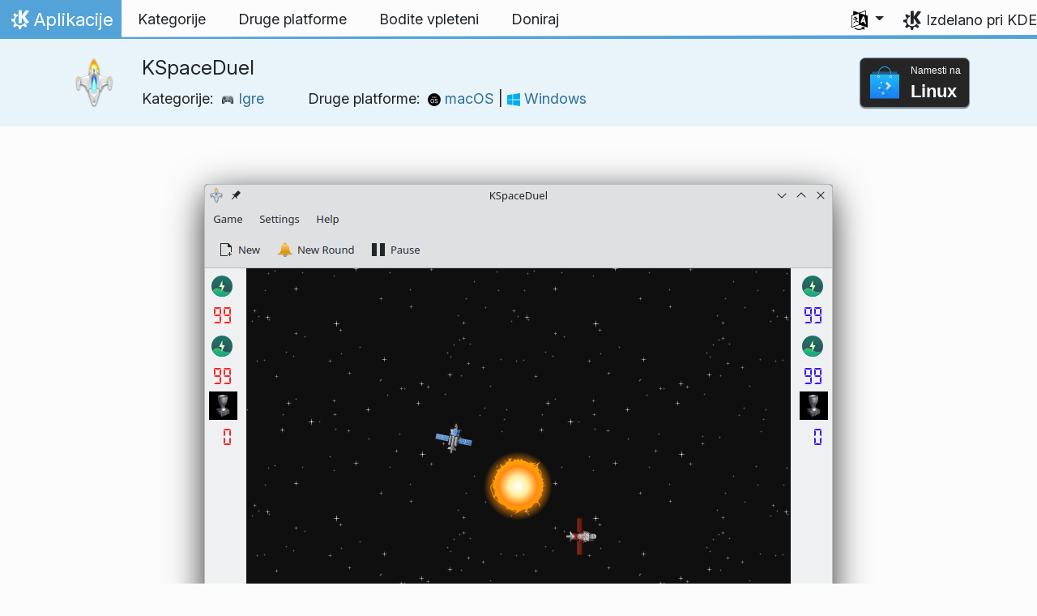

--- FILE ---
content_type: text/html
request_url: https://apps.kde.org/sl/kspaceduel/
body_size: 14811
content:
<!doctype html><html lang=sl itemscope itemtype=http://schema.org/WebPage><head><meta charset=utf-8><meta name=viewport content="width=device-width,initial-scale=1,shrink-to-fit=no"><meta name=description content="Vesoljska arkadna igra"><title>KSpaceDuel - Aplikacije KDE</title><link rel=apple-touch-icon sizes=180x180 href=/apple-touch-icon.png><link rel=icon type=image/png sizes=32x32 href=/favicon-32x32.png><link rel=icon type=image/png sizes=16x16 href=/favicon-16x16.png><link rel=manifest href=/site.webmanifest><link rel=mask-icon href=/safari-pinned-tab.svg color=#1f99f3><meta name=msapplication-TileColor content="#1f99f3"><meta name=theme-color content="#1f99f3"><link href=/sl/kspaceduel/index.xml rel=alternate type=application/rss+xml title=KSpaceDuel><meta property="og:url" content="https://apps.kde.org/sl/kspaceduel/"><meta property="og:site_name" content="Aplikacije KDE"><meta property="og:title" content="KSpaceDuel"><meta property="og:description" content="Vesoljska arkadna igra"><meta property="og:locale" content="sl"><meta property="og:type" content="article"><meta property="article:section" content="applications"><meta property="og:image" content="https://cdn.kde.org/screenshots/kspaceduel/kspaceduel.png"><meta name=twitter:card content="summary_large_image"><meta name=twitter:image content="https://cdn.kde.org/screenshots/kspaceduel/kspaceduel.png"><meta name=twitter:title content="KSpaceDuel"><meta name=twitter:description content="Vesoljska arkadna igra"><script type=application/ld+json>{"@context":"http://schema.org","@type":"WebSite","url":"https:\/\/apps.kde.org\/","name":"KSpaceDuel","inLanguage":{"@type":"Language","name":"Slovenščina"},"availableLanguage":[{"@type":"Language","name":"English"},{"@type":"Language","name":"Română"},{"@type":"Language","name":"Português"},{"@type":"Language","name":"Türkçe"},{"@type":"Language","name":"Polski"},{"@type":"Language","name":"Azərbaycanca"},{"@type":"Language","name":"Български"},{"@type":"Language","name":"Català (Valencià)"},{"@type":"Language","name":"Català"},{"@type":"Language","name":"Český"},{"@type":"Language","name":"Dansk"},{"@type":"Language","name":"Deutsch"},{"@type":"Language","name":"Ελληνικά"},{"@type":"Language","name":"British English"},{"@type":"Language","name":"Esperanto"},{"@type":"Language","name":"Español"},{"@type":"Language","name":"Eesti"},{"@type":"Language","name":"Euskara"},{"@type":"Language","name":"Suomi"},{"@type":"Language","name":"Français"},{"@type":"Language","name":"Galego"},{"@type":"Language","name":"עברית"},{"@type":"Language","name":"Magyar"},{"@type":"Language","name":"Interlingua"},{"@type":"Language","name":"Bahasa Indonesia"},{"@type":"Language","name":"Íslenska"},{"@type":"Language","name":"Italiano"},{"@type":"Language","name":"ქართული"},{"@type":"Language","name":"한국어"},{"@type":"Language","name":"Lietuvių"},{"@type":"Language","name":"Latviešu"},{"@type":"Language","name":"Nederlands"},{"@type":"Language","name":"ਪੰਜਾਬੀ"},{"@type":"Language","name":"Português brasileiro"},{"@type":"Language","name":"Русский"},{"@type":"Language","name":"Slovenčina"},{"@type":"Language","name":"简体中文"},{"@type":"Language","name":"正體中文"},{"@type":"Language","name":"srpski ijekavski (latinica)"},{"@type":"Language","name":"srpski (latinica)"},{"@type":"Language","name":"Norsk (nynorsk)"},{"@type":"Language","name":"Svenska"},{"@type":"Language","name":"Українська"},{"@type":"Language","name":"српски ијекавски"},{"@type":"Language","name":"српски"},{"@type":"Language","name":"العربيّة"},{"@type":"Language","name":"हिन्दी"},{"@type":"Language","name":"संस्कृतम्"}]}</script><link rel=canonical href=https://apps.kde.org/sl/kspaceduel/><link rel=alternate hreflang=en href=https://apps.kde.org/kspaceduel/ title=English><link rel=alternate hreflang=ro href=https://apps.kde.org/ro/kspaceduel/ title=Română><link rel=alternate hreflang=pt-pt href=https://apps.kde.org/pt-pt/kspaceduel/ title=Português><link rel=alternate hreflang=tr href=https://apps.kde.org/tr/kspaceduel/ title=Türkçe><link rel=alternate hreflang=pl href=https://apps.kde.org/pl/kspaceduel/ title=Polski><link rel=alternate hreflang=az href=https://apps.kde.org/az/kspaceduel/ title=Azərbaycanca><link rel=alternate hreflang=bg href=https://apps.kde.org/bg/kspaceduel/ title=Български><link rel=alternate hreflang=ca-va href=https://apps.kde.org/ca-va/kspaceduel/ title="Català (Valencià)"><link rel=alternate hreflang=ca href=https://apps.kde.org/ca/kspaceduel/ title=Català><link rel=alternate hreflang=cs href=https://apps.kde.org/cs/kspaceduel/ title=Český><link rel=alternate hreflang=da href=https://apps.kde.org/da/kspaceduel/ title=Dansk><link rel=alternate hreflang=de href=https://apps.kde.org/de/kspaceduel/ title=Deutsch><link rel=alternate hreflang=el href=https://apps.kde.org/el/kspaceduel/ title=Ελληνικά><link rel=alternate hreflang=en-gb href=https://apps.kde.org/en-gb/kspaceduel/ title="British English"><link rel=alternate hreflang=eo href=https://apps.kde.org/eo/kspaceduel/ title=Esperanto><link rel=alternate hreflang=es href=https://apps.kde.org/es/kspaceduel/ title=Español><link rel=alternate hreflang=et href=https://apps.kde.org/et/kspaceduel/ title=Eesti><link rel=alternate hreflang=eu href=https://apps.kde.org/eu/kspaceduel/ title=Euskara><link rel=alternate hreflang=fi href=https://apps.kde.org/fi/kspaceduel/ title=Suomi><link rel=alternate hreflang=fr href=https://apps.kde.org/fr/kspaceduel/ title=Français><link rel=alternate hreflang=gl href=https://apps.kde.org/gl/kspaceduel/ title=Galego><link rel=alternate hreflang=he href=https://apps.kde.org/he/kspaceduel/ title=עברית><link rel=alternate hreflang=hu href=https://apps.kde.org/hu/kspaceduel/ title=Magyar><link rel=alternate hreflang=ia href=https://apps.kde.org/ia/kspaceduel/ title=Interlingua><link rel=alternate hreflang=id href=https://apps.kde.org/id/kspaceduel/ title="Bahasa Indonesia"><link rel=alternate hreflang=is href=https://apps.kde.org/is/kspaceduel/ title=Íslenska><link rel=alternate hreflang=it href=https://apps.kde.org/it/kspaceduel/ title=Italiano><link rel=alternate hreflang=ka href=https://apps.kde.org/ka/kspaceduel/ title=ქართული><link rel=alternate hreflang=ko href=https://apps.kde.org/ko/kspaceduel/ title=한국어><link rel=alternate hreflang=lt href=https://apps.kde.org/lt/kspaceduel/ title=Lietuvių><link rel=alternate hreflang=lv href=https://apps.kde.org/lv/kspaceduel/ title=Latviešu><link rel=alternate hreflang=nl href=https://apps.kde.org/nl/kspaceduel/ title=Nederlands><link rel=alternate hreflang=pa href=https://apps.kde.org/pa/kspaceduel/ title=ਪੰਜਾਬੀ><link rel=alternate hreflang=pt-br href=https://apps.kde.org/pt-br/kspaceduel/ title="Português brasileiro"><link rel=alternate hreflang=ru href=https://apps.kde.org/ru/kspaceduel/ title=Русский><link rel=alternate hreflang=sk href=https://apps.kde.org/sk/kspaceduel/ title=Slovenčina><link rel=alternate hreflang=zh-cn href=https://apps.kde.org/zh-cn/kspaceduel/ title=简体中文><link rel=alternate hreflang=zh-tw href=https://apps.kde.org/zh-tw/kspaceduel/ title=正體中文><link rel=alternate hreflang=sr-il href=https://apps.kde.org/sr-il/kspaceduel/ title="srpski ijekavski (latinica)"><link rel=alternate hreflang=sr-la href=https://apps.kde.org/sr-la/kspaceduel/ title="srpski (latinica)"><link rel=alternate hreflang=nn href=https://apps.kde.org/nn/kspaceduel/ title="Norsk (nynorsk)"><link rel=alternate hreflang=sv href=https://apps.kde.org/sv/kspaceduel/ title=Svenska><link rel=alternate hreflang=uk href=https://apps.kde.org/uk/kspaceduel/ title=Українська><link rel=alternate hreflang=sr-ije href=https://apps.kde.org/sr-ije/kspaceduel/ title="српски ијекавски"><link rel=alternate hreflang=sr href=https://apps.kde.org/sr/kspaceduel/ title=српски><link rel=alternate hreflang=ar href=https://apps.kde.org/ar/kspaceduel/ title=العربيّة><link rel=alternate hreflang=hi href=https://apps.kde.org/hi/kspaceduel/ title=हिन्दी><link rel=alternate hreflang=sa href=https://apps.kde.org/sa/kspaceduel/ title=संस्कृतम्><link rel=stylesheet href=/scss/bootstrap.f3d8df6f35473aa4d111b4dd523cce7efd6429b7fda0cf250889875b97d864e4.css integrity="sha256-89jfbzVHOqTREbTdUjzOfv1kKbf9oM8lCImHW5fYZOQ="><link rel=preload href=/fonts/InterVariable.woff2 as=font crossorigin=anonymous><link rel=preload href=/fonts/glyph/glyph.ttf?5ea9rb as=font crossorigin=anonymous><link rel=stylesheet href=/css/bundle.min.31b9dae77cc06a73cd98e6b2f2a05e5acf52fbe3778a8c9fa59444273eef3cc3.css integrity="sha256-Mbna53zAanPNmOay8qBeWs9S++N3ioyfpZREJz7vPMM="><link rel=stylesheet href=https://cdn.kde.org/breeze-icons/icons.css></head><body><header id=KGlobalHeader class="header clearfix"><a class=visually-hidden href=#main>Preskoči na vsebino</a><nav class="navbar navbar-expand-lg"><a class="kde-logo navbar-brand" href=/sl/><span class=visually-hidden>Domov</span>
Aplikacije
</a><button class=navbar-toggler type=button data-bs-toggle=collapse data-bs-target=#navbarsExampleDefault aria-controls=navbarsExampleDefault aria-expanded=false aria-label="Toggle navigation">
<span class=navbar-toggler-icon></span></button><div class="collapse navbar-collapse" id=navbarsExampleDefault><ul class="navbar-nav col"><li class=nav-item><a class=nav-link href=/sl/categories/><span>Kategorije</span></a></li><li class=nav-item><a class=nav-link href=/sl/platforms/><span>Druge platforme</span></a></li><li class=nav-item><a class=nav-link href=https://community.kde.org/Get_Involved><span>Bodite vpleteni</span></a></li><li class=nav-item><a class=nav-link href=https://kde.org/community/donations/><span>Doniraj</span></a></li></ul><ul class=navbar-nav><li class="nav-item dropdown" aria-describedby=language-picker-description><p class=visually-hidden id=language-picker-description>Izberite svoj jezik</p><a class="nav-link dropdown-toggle" href=# data-bs-toggle=dropdown role=button aria-haspopup=true aria-expanded=false><img src=/aether/languages.png alt>
<span class="d-lg-none ms-2">Jeziki</span></a><div class="dropdown-menu dropdown-trans" role=listbox><a class="nav-link active dropdown-item" hreflang=sl role=option lang=sl href=/sl/kspaceduel/>Slovenščina</a>
<a class="nav-link dropdown-item" hreflang=en role=option lang=en href=/kspaceduel/>English</a>
<a class="nav-link dropdown-item" hreflang=az role=option lang=az href=/az/kspaceduel/>Azərbaycanca</a>
<a class="nav-link dropdown-item" hreflang=id role=option lang=id href=/id/kspaceduel/>Bahasa Indonesia</a>
<a class="nav-link dropdown-item" hreflang=en-gb role=option lang=en-gb href=/en-gb/kspaceduel/>British English</a>
<a class="nav-link dropdown-item" hreflang=ca role=option lang=ca href=/ca/kspaceduel/>Català</a>
<a class="nav-link dropdown-item" hreflang=ca-va role=option lang=ca-va href=/ca-va/kspaceduel/>Català (Valencià)</a>
<a class="nav-link dropdown-item" hreflang=cs role=option lang=cs href=/cs/kspaceduel/>Český</a>
<a class="nav-link dropdown-item" hreflang=da role=option lang=da href=/da/kspaceduel/>Dansk</a>
<a class="nav-link dropdown-item" hreflang=de role=option lang=de href=/de/kspaceduel/>Deutsch</a>
<a class="nav-link dropdown-item" hreflang=et role=option lang=et href=/et/kspaceduel/>Eesti</a>
<a class="nav-link dropdown-item" hreflang=es role=option lang=es href=/es/kspaceduel/>Español</a>
<a class="nav-link dropdown-item" hreflang=eo role=option lang=eo href=/eo/kspaceduel/>Esperanto</a>
<a class="nav-link dropdown-item" hreflang=eu role=option lang=eu href=/eu/kspaceduel/>Euskara</a>
<a class="nav-link dropdown-item" hreflang=fr role=option lang=fr href=/fr/kspaceduel/>Français</a>
<a class="nav-link dropdown-item" hreflang=gl role=option lang=gl href=/gl/kspaceduel/>Galego</a>
<a class="nav-link dropdown-item" hreflang=ia role=option lang=ia href=/ia/kspaceduel/>Interlingua</a>
<a class="nav-link dropdown-item" hreflang=is role=option lang=is href=/is/kspaceduel/>Íslenska</a>
<a class="nav-link dropdown-item" hreflang=it role=option lang=it href=/it/kspaceduel/>Italiano</a>
<a class="nav-link dropdown-item" hreflang=lv role=option lang=lv href=/lv/kspaceduel/>Latviešu</a>
<a class="nav-link dropdown-item" hreflang=lt role=option lang=lt href=/lt/kspaceduel/>Lietuvių</a>
<a class="nav-link dropdown-item" hreflang=hu role=option lang=hu href=/hu/kspaceduel/>Magyar</a>
<a class="nav-link dropdown-item" hreflang=nl role=option lang=nl href=/nl/kspaceduel/>Nederlands</a>
<a class="nav-link dropdown-item" hreflang=nn role=option lang=nn href=/nn/kspaceduel/>Norsk (nynorsk)</a>
<a class="nav-link dropdown-item" hreflang=pl role=option lang=pl href=/pl/kspaceduel/>Polski</a>
<a class="nav-link dropdown-item" hreflang=pt-pt role=option lang=pt-pt href=/pt-pt/kspaceduel/>Português</a>
<a class="nav-link dropdown-item" hreflang=pt-br role=option lang=pt-br href=/pt-br/kspaceduel/>Português brasileiro</a>
<a class="nav-link dropdown-item" hreflang=ro role=option lang=ro href=/ro/kspaceduel/>Română</a>
<a class="nav-link dropdown-item" hreflang=sk role=option lang=sk href=/sk/kspaceduel/>Slovenčina</a>
<a class="nav-link dropdown-item" hreflang=sr-la role=option lang=sr-la href=/sr-la/kspaceduel/>srpski (latinica)</a>
<a class="nav-link dropdown-item" hreflang=sr-il role=option lang=sr-il href=/sr-il/kspaceduel/>srpski ijekavski (latinica)</a>
<a class="nav-link dropdown-item" hreflang=fi role=option lang=fi href=/fi/kspaceduel/>Suomi</a>
<a class="nav-link dropdown-item" hreflang=sv role=option lang=sv href=/sv/kspaceduel/>Svenska</a>
<a class="nav-link dropdown-item" hreflang=tr role=option lang=tr href=/tr/kspaceduel/>Türkçe</a>
<a class="nav-link dropdown-item" hreflang=el role=option lang=el href=/el/kspaceduel/>Ελληνικά</a>
<a class="nav-link dropdown-item" hreflang=bg role=option lang=bg href=/bg/kspaceduel/>Български</a>
<a class="nav-link dropdown-item" hreflang=ru role=option lang=ru href=/ru/kspaceduel/>Русский</a>
<a class="nav-link dropdown-item" hreflang=sr role=option lang=sr href=/sr/kspaceduel/>српски</a>
<a class="nav-link dropdown-item" hreflang=sr-ije role=option lang=sr-ije href=/sr-ije/kspaceduel/>српски ијекавски</a>
<a class="nav-link dropdown-item" hreflang=uk role=option lang=uk href=/uk/kspaceduel/>Українська</a>
<a class="nav-link dropdown-item" hreflang=ka role=option lang=ka href=/ka/kspaceduel/>ქართული</a>
<a class="nav-link dropdown-item" hreflang=he role=option lang=he href=/he/kspaceduel/>עברית</a>
<a class="nav-link dropdown-item" hreflang=ar role=option lang=ar href=/ar/kspaceduel/>العربيّة</a>
<a class="nav-link dropdown-item" hreflang=sa role=option lang=sa href=/sa/kspaceduel/>संस्कृतम्</a>
<a class="nav-link dropdown-item" hreflang=hi role=option lang=hi href=/hi/kspaceduel/>हिन्दी</a>
<a class="nav-link dropdown-item" hreflang=pa role=option lang=pa href=/pa/kspaceduel/>ਪੰਜਾਬੀ</a>
<a class="nav-link dropdown-item" hreflang=ko role=option lang=ko href=/ko/kspaceduel/>한국어</a>
<a class="nav-link dropdown-item" hreflang=zh-tw role=option lang=zh-tw href=/zh-tw/kspaceduel/>正體中文</a>
<a class="nav-link dropdown-item" hreflang=zh-cn role=option lang=zh-cn href=/zh-cn/kspaceduel/>简体中文</a></div></li></ul></div><a class=made-by-kde target=_blank href=https://kde.org>Izdelano pri KDE</a></nav></header><div id=main><main itemscope itemtype=http://schema.org/SoftwareApplication><meta itemprop=operatingSystem content="Linux"><meta itemprop=name content="KSpaceDuel"><meta itemprop=isFamilyFriendly content="true"><meta itemprop=applicationCategory content="games"><div class="application-header pt-2 pb-2"><div class="container d-flex"><div class="d-flex align-items-center icon-text-header"><img width=64 height=64 class=me-4 src=/app-icons/org.kde.kspaceduel.svg alt="KSpaceDuel ikona" title=KSpaceDuel aria-hidden=true loading=lazy><div><h1 class="h3 mt-0">KSpaceDuel</h1><span class="d-flex flex-wrap">Kategorije: &nbsp; <span class=me-5><a href=/sl/categories/games/><img width=16 height=16 src=/app-icons/categories/games.svg alt="Igre ikona" title=Igre aria-hidden=true loading=lazy>
Igre
</a></span>Druge platforme: &nbsp; <span><a href=/sl/platforms/macos/><img width=16 height=16 src=/app-icons/platforms/macos.svg alt="macOS ikona" title=macOS aria-hidden=true loading=lazy>
macOS
</a>|
<a href=/sl/platforms/windows/><img width=16 height=16 src=/app-icons/platforms/windows.svg alt="Windows ikona" title=Windows aria-hidden=true loading=lazy>
Windows</a></span></span></div></div><div class="store-badge ms-auto align-self-center" id=top-badge></div></div></div><div class=container style=overflow:hidden><div class="text-center screenshot my-3"><img src=https://cdn.kde.org/screenshots/kspaceduel/kspaceduel.png class=img-fluid alt="Zaslonska slika KSpaceDuel"></div><div class=row><section class="description col-12 col-md-8 col-lg-9"><div>Vsak izmed dveh igralcev v KSpaceDuelu nadzira satelit, ki kroži okrog sonca. Cilj igre je, da nasprotnikovo ladjo uničite s kroglami ali minami.</div><div class=row><div class="col-12 col-sm-4 d-flex flex-column mb-3 store-badge linux-badge"><a href=appstream://org.kde.kspaceduel class="d-flex align-self-center"><div class="custom-store-badge img-fluid align-self-center"><img src=/store_badges/appstream.svg><div class=text-container><div class=store-pre-title>Namesti na</div><div class=store-title>Linux</div></div></div></a><small>Ta gumb deluje samo z <a href=https://apps.kde.org/sl/discover>Discover</a> in ostalimi trgovinami aplikacij AppStream. Lahko uporabite tudi upravljalnik paketov vaše distribucije.</small></div><div class="col-12 col-sm-4 d-flex flex-column mb-3 store-badge"><a href=https://snapcraft.io/kspaceduel class="d-flex align-self-center"><img src=/store_badges/snapstore/en.svg alt="Dobite ga pri Snap Store" class="img-fluid align-self-center wide-img"></a></div></div><h2>Kako igrati</h2><p><strong>Cilj:</strong> <em>Uničiti nasprotnikov <strong>satelit</strong>, pri tem pa ohraniti lastnega nepoškodovanega.</em></p><p><strong>KSpaceduel</strong> se naloži neposredno v način igre; vendar se akcija ne začne, dokler noben igralec ne naredi prve poteze.</p><p><strong>Opomba</strong>: <em>Če nasprotnikov <strong>satelit</strong> nadzoruje vgrajena umetna inteligenca, se igra ne začne, dokler človeški igralec ne naredi prvega koraka.</em></p><p>V <strong>KSpaceduel</strong> nadzirate rotacijo, pospešek in orožje ladje. Vaš <strong>satelit</strong> gravitacija nenehno vleče proti soncu. Morate prilagoditi vrtenje in pospešek vaše ladje, da ostane na poti.</p><p><strong>Opomba</strong>: <em>Če se se satelit preveč približa soncu, satelit eksplodira.</em></p><p>Hkrati morate spremljati nasprotnikovo gibanje in uporabiti svoje orožje, sestavljeno iz krogel in min, za uničenje sovražnikovega vesoljskega plovila.</p><p><strong>Opomba</strong>: <em>Vaše lastno orožje je lahko škodljivo tako za vaš satelit kot za sovražnika.</em></p><h2 class="mb-0 d-flex">Izdaje
<a href=/sl/kspaceduel/index.xml target=_blank rel="noopener noreferrer" class="ms-auto post-feed" style=font-size:1rem>RSS <i class="icon icon_rss"></i></a></h2><div class="ms-3 release mt-1 h5">2.1.25121
<small class=text-muted>2026-01-08</small></div><div class="ms-3 release mt-1 h5">2.1.25120
<small class=text-muted>2025-12-11</small></div><div class="ms-3 release mt-1 h5">2.1.25083
<small class=text-muted>2025-11-06</small></div><div class="ms-3 release mt-1 h5">2.1.25082
<small class=text-muted>2025-10-09</small></div><div class="ms-3 release mt-1 h5">2.1.25081
<small class=text-muted>2025-09-11</small></div><div class="ms-3 release mt-1 h5">2.1.25080
<small class=text-muted>2025-08-14</small></div><div class="ms-3 release mt-1 h5">2.1.25043
<small class=text-muted>2025-07-03</small></div><div class="ms-3 release mt-1 h5">2.1.25042
<small class=text-muted>2025-06-05</small></div><div class="ms-3 release mt-1 h5">2.1.25041
<small class=text-muted>2025-05-08</small></div><div class="ms-3 release mt-1 h5">2.1.25040
<small class=text-muted>2025-04-17</small></div><div class="ms-3 release mt-1 h5">2.1.24123
<small class=text-muted>2025-03-06</small></div><div class="ms-3 release mt-1 h5">2.1.24122
<small class=text-muted>2025-02-06</small></div><div class="ms-3 release mt-1 h5">2.1.24121
<small class=text-muted>2025-01-09</small></div><div class="ms-3 release mt-1 h5">2.1.24120
<small class=text-muted>2024-12-12</small></div><div class="ms-3 release mt-1 h5">2.1.24083
<small class=text-muted>2024-11-07</small></div><div class="ms-3 release mt-1 h5">2.1.24082
<small class=text-muted>2024-10-10</small></div><div class="ms-3 release mt-1 h5">2.1.24081
<small class=text-muted>2024-09-12</small></div><div class="ms-3 release mt-1 h5">2.1.24080
<small class=text-muted>2024-08-22</small></div><div class="ms-3 release mt-1 h5">2.1.24052
<small class=text-muted>2024-07-04</small></div><div class="ms-3 release mt-1 h5">2.1.24051
<small class=text-muted>2024-06-13</small></div><div class="ms-3 release mt-1 h5">2.1.24050
<small class=text-muted>2024-05-23</small></div><div class="ms-3 release mt-1 h5">2.1.24022
<small class=text-muted>2024-04-11</small></div><div class="ms-3 release mt-1 h5">2.1.24021
<small class=text-muted>2024-03-21</small></div><div class="ms-3 release mt-1 h5">2.1.24020
<small class=text-muted>2024-02-28</small></div><div class="ms-3 release mt-1 h5">2.1.23085
<small class=text-muted>2024-02-15</small></div><h2>Nočni namestilniki</h2><p>KSpaceDuel nočni namestitveni programi so na voljo tudi za prenos s <a href=https://cdn.kde.org/ci-builds/>KDE CDN</a>. Te različice so namenjene testiranju. <a href=https://community.kde.org/Get_Involved>Sodelujte in pomagajte nam, da jih izboljšamo!</a></p><h3 class=h5>Nestabilna verzija.</h3><p>Ustvarjeno iz najnovejše različice razvojne veje.</p><ul><li><a href=https://cdn.kde.org/ci-builds/games/kspaceduel/master/windows/>Windows</a></li><li><a href=https://cdn.kde.org/ci-builds/games/kspaceduel/master/macos-arm64/>macOS ARM</a></li><li><a href=https://cdn.kde.org/ci-builds/games/kspaceduel/master/macos-x86_64/>macOS Intel</a></li></ul></section><aside class="details col-12 col-md-4 col-lg-3"><h3>Podrobnosti za KSpaceDuel</h3><i class="icon icon_tools-report-bug"></i>&nbsp;
<a href="https://bugs.kde.org/enter_bug.cgi?format=guided&amp;product=kspaceduel">Poročaj o programski napaki</a><br><i class="icon icon_code-context"></i>&nbsp;
<a href=https://invent.kde.org/games/kspaceduel>Brskajte po izvorni kodi</a><br><i class="icon icon_license"></i>&nbsp;
<a itemprop=license href=https://spdx.org/licenses/GPL-2.0+.html>GPL-2.0+</a><br><i class="icon icon_love-amarok"></i>&nbsp;Podprto od:
.<br><a href=https://kde.org/fundraisers/yearend2025/#adopt-an-app>Podprite KSpaceDuel tudi tako, da se pridružite naši letni akciji zbiranja sredstev.</a><h4>Dobite pomoč</h4><i class="icon icon_address-book-new"></i>&nbsp;
<a href="https://docs.kde.org/?application=kspaceduel">Priročnik KSpaceDuel</a><br><i class="icon icon_dialog-messages"></i>&nbsp;
<a href=https://discuss.kde.org/c/help/6>Forum</a><br><i class="icon icon_irc-channel-active"></i>&nbsp;
<a href=irc://irc.libera.chat/kde-games>#kde-games</a> na Libera.chat<br><h4>Bodite vpleteni</h4><i class="icon icon_mail-message-new-list"></i>&nbsp;
<a href=https://mail.kde.org/mailman/listinfo/kde-games-devel>kde-games-devel</a> @kde.org<br><i class="icon icon_messagebox_warning"></i>&nbsp;
<a href="https://bugs.kde.org/buglist.cgi?product=kspaceduel&amp;resolution=---">Seznam napak</a><br><img src=/aether/languages.png height=18>&nbsp;
<a href=https://l10n.kde.org/stats/gui/trunk-kf6/package/kspaceduel/>Trunk GUI</a>
-
<a href=https://l10n.kde.org/stats/doc/trunk-kf6/package/kspaceduel/>Doc</a>
|
<a href=https://l10n.kde.org/stats/gui/stable-kf6/package/kspaceduel/>Stable GUI</a>
-
<a href=https://l10n.kde.org/stats/doc/stable-kf6/package/kspaceduel/>Doc</a><br></aside></phu.nguyen@kdemail.net></carlschwan@kde.org></div></div></main></div><footer id=kFooter class=footer><section id=kFooterIncome class=container><div id=kDonateForm><div class=center><h2 class="h5 mt-2 mb-3">Donirajte KDE-ju <a href=https://kde.org/community/donations/index.php#money target=_blank>Zakaj donirati?</a></h2><form action=https://www.paypal.com/en_US/cgi-bin/webscr method=post onsubmit='return amount.value>=2||window.confirm(`Vaša donacija je manjša od 2€. To pomeni, da bo večina vašega prispevka
porabljenega za plačilo provizij. Ali želite nadaljevati?`)'><input type=hidden name=no_note value=0>
<input type=hidden name=lc value=GB>
<input type=hidden name=item_name value="Razvoj in komunikacija programske opreme KDE">
<input type=hidden name=cbt value="Povratek na kde.org">
<input type=hidden name=return value=https://kde.org/community/donations/thanks_paypal.php>
<input type=hidden name=notify_url value=https://kde.org/community/donations/notify.php>
<input type=hidden name=business value=kde-ev-paypal@kde.org>
<input type=hidden name=cmd value=_donations>
<input type=hidden name=currency_code value=EUR>
<input type=hidden name=custom value=//kde.org/index/donation_box>
<label class=visually-hidden for=donateAmountField>Znesek</label><input type=text name=amount value=20.00 id=donateAmountField data-kpxc-id=donateAmountField> €
<button type=submit id=donateSubmit>Donirajte prek PayPala</button></form><span class=h6><a class="mt-3 d-inline-block" href=https://kde.org/community/donations target=_blank>Ostali načini doniranja</a></span></div></div><div id=kMetaStore><div class=center><h2 class="h5 mb-3 mt-2">Obiščite trgovino KDE MetaStore</h2><p class=h6>Pokažite svojo ljubezen do KDE! Kupite knjige, vrčke, oblačila in drugo za podporo KDE.</p><a href=https://kde.org/stuff/metastore class=button>Brskaj</a></div></div></section><section id=kLinks class="container pb-4"><div class=row><nav class=col-sm><h3>Izdelki</h3><a href=https://kde.org/sl/plasma-desktop hreflang=/sl>Plasma</a>
<a href=https://apps.kde.org/sl hreflang=/sl>Aplikacije KDE</a>
<a href=https://develop.kde.org/products/frameworks/>KDE Frameworks</a>
<a href=https://plasma-mobile.org/sl hreflang=/sl>Plasma Mobile</a>
<a href=https://neon.kde.org/>KDE Neon</a></nav><nav class=col-sm><h3>Razvoj</h3><a href=https://api.kde.org/>Dokumentacija programskih vmesnikov</a>
<a href=https://doc.qt.io/ rel=noopener target=_blank>Dokumentacija Qt</a>
<a href=https://kde.org/goals>Cilji KDE</a>
<a href=https://invent.kde.org/>Izvorna koda</a></nav><nav class=col-sm><h3>Novice in tisk</h3><a href=https://kde.org/sl/announcements/ hreflang=/sl>Obvestila</a>
<a href=https://blogs.kde.org/>Blogi KDE</a>
<a href=https://planet.kde.org/>Planet KDE</a>
<a href=https://kde.org/contact/>Stiki za novinarje</a>
<a href=https://kde.org/sl/stuff>Razno</a>
<a href=https://kde.org/thanks>Hvala</a></nav><nav class=col-sm><h3>Viri</h3><a href=https://community.kde.org/Main_Page>Wiki skupnosti</a>
<a href=https://kde.org/support/>Pomoč</a>
<a href=https://kde.org/download/>Prenesi programsko opremo KDE</a>
<a href=https://kde.org/code-of-conduct/>Pravila obnašanja</a>
<a href=https://kde.org/privacypolicy>Politika zasebnosti</a>
<a href=https://kde.org/privacypolicy-apps>Politika zasebnosti aplikacij</a></nav><nav class=col-sm><h3>Cilji</h3><a href=https://store.kde.org/>Trgovina KDE</a>
<a href=https://ev.kde.org/>KDE e.V.</a>
<a href=https://kde.org/community/whatiskde/kdefreeqtfoundation>KDE Free Qt Foundation</a>
<a href=https://timeline.kde.org/sl hreflang=/sl>Časovnica KDE</a>
<a href=https://manifesto.kde.org/sl hreflang=/sl>Manifest KDE</a>
<a href=https://kde.org/support/international/>Mednarodna spletišča</a></nav></div></section><div id=kSocial class=container><a href=https://go.kde.org/matrix/#/#kde:kde.org aria-label="Deli na Matrixu"><svg class="social/matrix-icon" width="32" height="32" viewBox="0 0 32 32"><rect width="32" height="32" rx="4" ry="4" style="paint-order:markers stroke fill"/><path transform="matrix(.046154 0 0 .046154 4 4)" d="m0 .21667e-5v520h49.385v-11.891H13.711v-496.22h35.674v-11.891H0zm470.62.0v11.891h35.674v496.22H470.62v11.891h49.385v-520H470.62zm-246.92 164.19c-12.2.0-23.1 2.6134-32.5 7.9134-9.4 5.2-17.506 12.574-24.206 22.174h-.67708v-25.094h-47.988v185.61h50.866v-107.57c0-9.1 1.2932-16.532 3.8932-22.132s5.8215-9.9069 9.5215-12.907 7.6104-4.9938 11.51-6.0938 7.0792-1.6081 9.4792-1.6081c8.2.0 14.293 1.4048 18.493 4.1048s7.2137 6.418 9.0137 10.918c1.8 4.6 2.8892 9.4958 3.0892 14.896.3 5.4.42318 10.792.42318 16.292v104.02h50.908v-103.3c0-5.7.46954-11.412 1.2695-17.012.8-5.7 2.4935-10.707 4.9935-15.107 2.5-4.5 6.0102-7.991 10.41-10.791 4.4-2.7 10.193-4.1048 17.393-4.1048 7.1.0 12.812 1.197 17.012 3.597s7.3215 5.5908 9.5215 9.6908c2.1 4 3.3932 8.8034 3.8932 14.303s.67708 11.404.67708 17.604v105.12h50.908v-124.12c0-12-1.6935-22.18-4.9935-30.68-3.4-8.5-8.0072-15.309-14.007-20.609s-13.097-9.1104-21.497-11.51-17.495-3.597-27.295-3.597c-12.9.0-24.116 3.1099-33.516 9.3099s-16.886 13.397-22.386 21.497c-5.1-11.4-12.39-19.494-22.09-23.994s-20.419-6.8132-32.119-6.8132z" fill="#fff"/></svg>
</a><a href=https://floss.social/@kde aria-label="Deli na Mastodon"><svg class="social/mastodon-icon" width="32" height="32" viewBox="0 0 32 32" xmlns:xlink="http://www.w3.org/1999/xlink"><defs><linearGradient id="linearGradient3" x1="16" x2="16" y1="32" gradientUnits="userSpaceOnUse"><stop stop-color="#563acc" offset="0"/><stop stop-color="#6364ff" offset="1"/></linearGradient></defs><rect width="32" height="32" rx="4" ry="4" fill="url(#linearGradient3)" style="paint-order:markers stroke fill"/><path d="m15.785 4c-3.9462.0-4.7928.24201-5.2423.30854-2.5901.38288-4.9556 2.2088-5.5295 4.8181-.27603 1.285-.30524 2.7096-.25396 4.0164.0731 1.874.08732 3.745.25752 5.6114.11766 1.2398.32281 2.4698.61412 3.6806.54551 2.2362 2.7537 4.0968 4.9171 4.856 2.3163.79176 4.8077.92334 7.1944.37975.26257-.06109.52185-.1317.77789-.21242.58041-.18434 1.2596-.39084 1.7593-.75297.0069-.0051.01267-.01145.01662-.01899.004-.0076.0062-.01579.0065-.02433v-1.8091c-122e-6-.008-.0018-.01541-.0053-.02255-.0036-.0071-.0086-.01347-.01483-.01839-.0063-.0049-.01358-.0084-.02136-.01009-.0078-.0017-.01599-.0018-.02374.0-1.5292.3652-3.0963.54818-4.6685.5453-2.7057.0-3.4336-1.2835-3.642-1.818-.16748-.46196-.27373-.94404-.31626-1.4336-456e-6-.0082 82e-5-.0162.0042-.02374.0033-.0075.0085-.01438.01483-.01958.0064-.0052.0139-.0089.02196-.01068.008-.0018.01634-.0015.02433 608e-6 1.5037.36274 3.0457.54572 4.5926.5453.37203.0.74288 303e-6 1.1149-.0095 1.5558-.04363 3.1954-.12359 4.7261-.42247.03819-.0077.07646-.01392.10918-.02374 2.4144-.46363 4.7122-1.9189 4.9456-5.6037.0087-.14506.03026-1.5198.03026-1.6703.0011-.5116.16502-3.6288-.02374-5.5443-.34695-2.5787-2.5947-4.6112-5.2589-5.005-.4495-.06654-2.1522-.30854-6.0973-.30854zm-3.2913 3.9268c1.2994.0 2.2813.49953 2.9359 1.4976l.63133 1.0603.63311-1.0603c.6546-.9981 1.6363-1.4976 2.9336-1.4976 1.1216.0 2.0259.39513 2.7176 1.1642.66769.77013 1.0011 1.8096 1.0004 3.1193v6.4065h-2.539v-6.2172c0-1.309-.54531-1.9771-1.6549-1.9771-1.2198.0-1.8305.78981-1.8305 2.3497v3.4035h-2.5235v-3.4035c0-1.5599-.61194-2.3497-1.8317-2.3497-1.103.0-1.6543.66809-1.6543 1.9771v6.2172h-2.5378v-6.4065c0-1.309.33432-2.3484 1.0028-3.1193.6895-.76904 1.5944-1.1642 2.717-1.1642z" fill="#fff" stroke-width=".3038"/></svg>
</a><a href=https://bsky.app/profile/kde.org aria-label="Deli na Bluesky"><svg class="social/bluesky-icon" width="32" height="32" viewBox="0 0 32 32"><rect width="32" height="32" rx="4" ry="4" fill="#1185fe" style="paint-order:markers stroke fill"/><path d="m9.2023 6.8566c2.7516 2.0657 5.711 6.2542 6.7977 8.5018 1.0867-2.2476 4.0462-6.4361 6.7977-8.5018C24.7831 5.3661 28 4.2128 28 7.8826c0 .73293-.42021 6.1569-.66668 7.0375-.85669 3.0614-3.9784 3.8422-6.7553 3.3696 4.8539.8261 6.0886 3.5624 3.422 6.2988-5.0645 5.1968-7.2791-1.3039-7.8466-2.9696-.10403-.30536-.1527-.44822-.15342-.32674-72e-5-.12148-.0494.0214-.15342.32674-.56747 1.6657-2.7821 8.1665-7.8466 2.9696-2.6667-2.7363-1.4319-5.4727 3.422-6.2988-2.7769.47261-5.8986-.30824-6.7553-3.3696C4.42021 14.03945 4 8.6155 4 7.8826c0-3.6698 3.2169-2.5165 5.2023-1.026z" fill="#fff" stroke-width=".042254"/></svg>
</a><a href=https://www.facebook.com/kde/ aria-label><svg class="social/facebook-icon" width="32" height="32" viewBox="0 0 32 32"><g><rect width="32" height="32" rx="4" ry="4" fill="#0866ff" style="paint-order:markers stroke fill"/><path d="m22.729 20.07.96407-5.2499h-5.6116v-1.8567c0-2.7744 1.0884-3.8414 3.9054-3.8414.87501.0 1.5793.0213 1.9848.06398v-4.7591c-.76829-.21344-2.6463-.42689-3.7347-.42689-5.7408.0-8.3871 2.7104-8.3871 8.5579v2.2622h-3.5426v5.2499h3.5426v11.93l6.2316-3e-6v-11.93z" fill="#fff"/></g></svg>
</a><a href=https://www.linkedin.com/company/29561/ aria-label="Deli na LinkedIn"><svg class="social/linkedin-icon" width="32" height="32" viewBox="0 0 32 32"><g><rect width="32" height="32" rx="4" ry="4" fill="#2867b2" style="paint-order:markers stroke fill"/><path d="m6.9275 4.0671C5.3107 4.0671 4 5.3778 4 6.9946s1.3107 2.9275 2.9275 2.9275S9.855 8.6114 9.855 6.9946 8.5443 4.0671 6.9275 4.0671zm15.473 7.5726c-.62686-.0231-1.2393.0015-1.6025.08233-1.3205.29379-2.518 1.0873-3.2019 2.1224l-.24396.36975-.01715-1.1035-.01676-1.1031h-4.8059v15.925h4.9901l.02058-4.6683c.02005-4.5567.02391-4.6798.15514-5.1463.2742-.97488.6539-1.4907 1.3482-1.8312.7382-.36205 1.8769-.40207 2.5989-.09148.42096.18109.88969.69391 1.0677 1.1676.32318.85996.3265.90876.35602 5.9015l.02745 4.6683h4.9241l-781e-6-4.8559c-39e-5-2.6806-.02832-5.1772-.06251-5.5736-.28747-3.3334-1.4423-5.0326-3.848-5.6602-.42044-.10968-1.0618-.18045-1.6886-.20355zm-17.945.36784v15.925h4.9962v-15.925z" fill="#fff" stroke-linejoin="round" stroke-width=".64462" style="paint-order:markers stroke fill"/></g></svg>
</a><a href=https://www.reddit.com/r/kde/ aria-label="Deli na Reddit"><svg class="social/reddit-icon" width="32" height="32" viewBox="0 0 32 32"><rect width="32" height="32" rx="4" ry="4" fill="#ff4500" style="paint-order:markers stroke fill"/><path class="cls-1" d="m19.051 8.5775c.26003 1.1022 1.2498 1.9233 2.4316 1.9233 1.3798.0 2.4984-1.1186 2.4984-2.4984S22.8624 5.504 21.4826 5.504c-1.2064.0-2.2126.85505-2.4469 1.9924-2.0205.21669-3.5982 1.9303-3.5982 4.007v.01288c-2.1974.09253-4.2038.71801-5.7968 1.7054-.59151-.45798-1.3341-.73089-2.14-.73089-1.9338.0-3.501 1.5672-3.501 3.501.0 1.4032.8246 2.612 2.0158 3.1707.11596 4.0644 4.5447 7.3335 9.9924 7.3335s9.8823-3.2726 9.9924-7.3406c1.1818-.56222 1.9994-1.7675 1.9994-3.1625.0-1.9338-1.5672-3.501-3.501-3.501-.80234.0-1.5414.27057-2.1318.72504-1.607-.99444-3.6357-1.6199-5.8553-1.7031v-.0094c0-1.4876 1.1057-2.7221 2.5394-2.9247zm-9.5508 9.6363c.05857-1.2697.9019-2.2442 1.8823-2.2442.98038.0 1.73 1.0296 1.6714 2.2993-.05856 1.2697-.79063 1.7312-1.7722 1.7312s-1.8401-.51654-1.7816-1.7862zm11.134-2.2442c.98155.0 1.8249.97452 1.8823 2.2442C22.57507 19.4835 21.71533 20 20.7349 20c-.98038.0-1.7136-.46032-1.7722-1.7312-.05857-1.2697.6899-2.2993 1.6714-2.2993zm-1.1666 5.1818c.1839.01874.30102.20966.22958.38067-.60322 1.4419-2.0275 2.4551-3.6896 2.4551s-3.0852-1.0132-3.6896-2.4551c-.07145-.17101.04568-.36193.22958-.38067 1.0776-.10893 2.243-.16867 3.46-.16867s2.3813.05974 3.46.16867z" fill="#fff" stroke-width="0"/></svg>
</a><a href=https://lemmy.kde.social/ aria-label="Deli na Lemmy"><svg class="social/lemmy-icon" width="32" height="32" viewBox="0 0 32 32"><rect width="32" height="32" rx="4" ry="4" fill="#00a846" style="paint-order:markers stroke fill"/><path d="m6.9596 8.222c-.11217.002-.22327.009-.33304.022-.87819.10114-1.6692.56831-2.1541 1.3848-.47516.8-.59207 1.6809-.3499 2.4971s.82879 1.5578 1.6973 2.1453a.36394.36394.0 00.016.0102c.74509.44927 1.4871.75185 2.2818.90825-.0194.32812-.02.66476.001 1.01.0634 1.0427.43337 2.0017.99201 2.85l-2.0035.81787a.41589.41589.0 00-.2279.54226.41589.41589.0 00.54225.22785l2.2025-.89911c.40824.48671.87651.92792 1.3799 1.3148.0193.0148.0394.0282.0588.0428l-1.2903 1.7085a.41589.41589.0 00.0813.58256.41589.41589.0 00.58252-.0813l1.3111-1.7361c.71919.4552 1.4815.80998 2.2348 1.0449.38634.71079 1.1429 1.1637 2.0179 1.1637.88349.0 1.6408-.48733 2.0238-1.1844.74558-.2393 1.4988-.59516 2.2104-1.0487l1.3296 1.7605a.41589.41589.0 00.58251.0813.41589.41589.0 00.0813-.58256l-1.3094-1.7338c.009-.007.0178-.0126.0264-.0192.49739-.38074.96185-.81348 1.3693-1.2904l2.1467.87631a.41589.41589.0 00.54221-.22785.41589.41589.0 00-.22785-.54226l-1.9396-.79183c.57642-.85341.96487-1.8194 1.0456-2.8703.0267-.34745.0308-.68716.0154-1.0189.78945-.15714 1.5271-.45849 2.2678-.9051a.36394.36394.0 00.016-.0102c.86849-.58749 1.4551-1.3291 1.6973-2.1453.24217-.81624.12526-1.6971-.34989-2.4971-.48492-.81644-1.2759-1.2836-2.1541-1.3848-.10977-.0126-.22086-.02-.33304-.022-.78519-.0142-1.623.22937-2.4286.6944-.59274.34218-1.1265.8665-1.5447 1.4383-1.1697-.6696-2.6914-1.047-4.5616-1.0779-.16772-.003-.33824-.003-.51154 5e-5-2.085.034-3.7537.42958-5.0142 1.1444a.36391.36391.0 00-.009-.0155c-.42343-.59171-.97243-1.1369-1.5829-1.4893-.80556-.46503-1.6434-.70856-2.4286-.6944zm.0128.72801c.62611-.0101 1.3412.18643 2.0519.59668.4848.27987.97436.75559 1.3448 1.2697-.17523.12866-.34138.26431-.49671.40808-.92163.853-1.4701 1.9613-1.6759 3.2376-.67872-.14042-1.3116-.39941-1.9754-.79853-.75538-.51279-1.2162-1.1227-1.4007-1.7447-.18511-.62394-.10719-1.2701.2779-1.9184.37427-.63015.92731-.95463 1.6116-1.0334.0855-.01.17318-.0155.26262-.017zm18.055.0c.0894.001.17709.007.26262.017.68429.0788 1.2373.40329 1.6116 1.0334.38509.64837.46302 1.2945.27791 1.9184-.18455.62203-.64537 1.2319-1.4008 1.7447-.65633.39462-1.2826.65191-1.9527.79335-.19333-1.2997-.74317-2.4372-1.6734-3.3069-.14856-.13889-.30687-.27019-.47367-.39472.3645-.48996.8314-.94003 1.2965-1.2085.71066-.41025 1.4258-.60676 2.0519-.59668zm-8.5343 1.0545c2.3902.0392 4.0843.669 5.1626 1.6771 1.1502 1.0753 1.6428 2.6016 1.4994 4.4681-.13115 1.708-1.2212 3.2282-2.6529 4.3241-.69023.52834-1.4582.95163-2.218 1.2495.004-.0516.007-.10352.007-.15591.003-1.1964-.93058-2.2129-2.2911-2.2129-1.3606.0-2.3213 1.0152-2.291 2.2212.001.058.006.11491.011.17134-.77875-.29818-1.5675-.7287-2.2725-1.2706-1.424-1.0946-2.4984-2.6118-2.6023-4.3209-.11295-1.8568.37814-3.3385 1.5216-4.3968 1.1434-1.0583 2.9852-1.7107 5.6392-1.754.16556-.003.32797-.003.48732-1e-4zm-4.1296 6.8277c-.60532.0-1.096.49152-1.096 1.0978.0.6063.49071 1.0978 1.096 1.0978s1.096-.49152 1.096-1.0978c0-.60629-.49072-1.0978-1.096-1.0978zm7.2826.0101c-.59979.0-1.086.48701-1.086 1.0878.0.60076.48619 1.0878 1.086 1.0878.5998.0 1.086-.487 1.086-1.0878.0-.60075-.48624-1.0878-1.086-1.0878zm-3.6463 3.24c1.0238.0 1.5653.63842 1.5633 1.4834-.002.7849-.67217 1.4851-1.5633 1.4851-.91678.0-1.5399-.5633-1.5634-1.4934-.021-.83475.53964-1.4751 1.5634-1.4751z" fill="#fff" stroke-linecap="round" stroke-linejoin="round" stroke-width=".025993"/></svg>
</a><a href=https://www.youtube.com/@KdeOrg aria-label="Deli na Youtube"><svg class="social/youtube-icon" width="32" height="32" viewBox="0 0 32 32"><g><rect width="32" height="32" rx="4" ry="4" fill="red" style="paint-order:markers stroke fill"/><path d="m13.6 19.6v-7.2001l6.2352 3.6zm13.899-9.3768c-.27618-1.0324-1.0893-1.8458-2.1219-2.1217-1.8716-.50159-9.3768-.50159-9.3768-.50159s-7.5049.0-9.3766.50159c-1.0326.27598-1.8458 1.0893-2.1217 2.1217-.50159 1.8716-.50159 5.7767-.50159 5.7767s0 3.9051.50159 5.7767c.27598 1.0324 1.0891 1.8458 2.1217 2.1217 1.8716.50159 9.3766.50159 9.3766.50159s7.5051.0 9.3768-.50159c1.0326-.27598 1.8458-1.0893 2.1219-2.1217.5014-1.8716.5014-5.7767.5014-5.7767s0-3.9051-.5014-5.7767" fill="#fff"/></g></svg>
</a><a href=https://tube.kockatoo.org/a/kde_community/video-channels aria-label="Deli na PeerTube"><svg class="social/peertube-icon" width="32" height="32" viewBox="0 0 32 32"><rect width="32" height="32" rx="4" ry="4" fill="#f2680c" style="paint-order:markers stroke fill"/><path class="cls-3" d="m7.975 3.98v12l9.0003-6.0002zm9.0003 6.0002v12l9.0003-6.0002zm0 12L7.975 15.98v12z" fill="#fff" stroke-width="1.125"/></svg>
</a><a href=https://vk.com/kde_ru aria-label="Deli na VK"><svg class="social/vk-icon" width="32" height="32" viewBox="0 0 32 32"><rect width="32" height="32" rx="4" ry="4" fill="#07f" style="paint-order:markers stroke fill"/><path d="m17.22 23.487C9.1121 23.487 4.192 17.8617 4 8.514h4.1064c.12801 6.8666 3.2521 9.7807 5.6469 10.375V8.514h3.9368v5.9245c2.3099-.25602 4.7264-2.9514 5.5404-5.9245h3.8706c-.61996 3.6577-3.2506 6.3531-5.1118 7.465 1.8611.89896 4.8558 3.252 6.0107 7.508h-4.256c-.89895-2.8451-3.1024-5.0486-6.0539-5.3477v5.3477z" fill="#fff" stroke-width=".017558"/></svg>
</a><a href=https://www.instagram.com/kdecommunity/ aria-label="Deli na Instagramu"><svg class="social/instagram-icon" width="32" height="32" viewBox="0 0 32 32" xmlns:xlink="http://www.w3.org/1999/xlink"><defs><linearGradient id="linearGradient2" x1="-8" x2="40" y1="40" y2="-8" gradientUnits="userSpaceOnUse"><stop stop-color="#f50000" offset="0"/><stop stop-color="#b900b4" offset="1"/></linearGradient></defs><rect width="32" height="32" rx="4" ry="4" fill="url(#linearGradient2)" style="paint-order:markers stroke fill"/><path class="cls-1" d="m11.03 4.0839c-1.2768.0602-2.1487.264-2.911.56352-.78889.30744-1.4575.72001-2.1228 1.3877-.66529.66768-1.075 1.3368-1.3803 2.1269-.29544.76392-.4956 1.6366-.552 2.9141s-.0689 1.6882-.0626 4.9469c.006 3.2588.0206 3.6672.0826 4.9474.061 1.2766.264 2.1483.56353 2.9108.30792.78888.72 1.4573 1.3879 2.1228.66793.66552 1.3366 1.0742 2.1286 1.38.76321.29496 1.6361.49609 2.9134.55201 1.2773.0559 1.6884.0689 4.9462.0626 3.2578-.006 3.668-.0206 4.9479-.0814 1.2799-.0607 2.1471-.26521 2.9098-.56329.78889-.30864 1.4578-.72001 2.1228-1.3882.66505-.66817 1.0745-1.3378 1.3795-2.1283.29568-.76321.49656-1.6361.552-2.9124.0559-1.2809.0691-1.6899.0629-4.9481-.006-3.2583-.0209-3.6668-.0816-4.9464-.0607-1.2797-.264-2.1487-.56328-2.9117-.30841-.78889-.72001-1.4568-1.3877-2.1228-.66769-.666-1.3378-1.0752-2.1281-1.3795-.76369-.29544-1.6361-.4968-2.9134-.552s-1.6884-.0694-4.9474-.0631c-3.259.006-3.667.0202-4.9469.0826m.14016 21.693c-1.17-.0509-1.8053-.24528-2.2287-.408-.56065-.216-.96001-.47712-1.3819-.89497-.42192-.41784-.68112-.81865-.9-1.3781-.16441-.42337-.36241-1.0579-.41713-2.2279-.0595-1.2646-.072-1.6443-.079-4.848-.007-3.2038.005-3.583.0607-4.848.0499-1.169.24552-1.8051.40801-2.2282.216-.56136.47616-.96001.89496-1.3817.41881-.42168.81841-.68137 1.3783-.90025.42288-.16512 1.0574-.36144 2.227-.41712 1.2655-.06 1.6447-.072 4.848-.079s3.5835.005 4.8495.0607c1.169.0509 1.8053.24456 2.2279.408.56089.216.96001.47545 1.3817.89497.42168.41952.6816.81769.90048 1.3788.16537.42169.36169 1.056.41689 2.2263.0602 1.2655.0739 1.645.0797 4.848.006 3.2031-.006 3.5835-.061 4.848-.0511 1.17-.24504 1.8055-.40801 2.2294-.216.5604-.4764.96001-.89544 1.3814-.41905.42145-.81817.68113-1.3783.90001-.4224.16488-1.0577.36168-2.2263.41736-1.2655.0595-1.6447.072-4.8492.079s-3.5825-.006-4.848-.0607m9.7825-16.191a1.44 1.44.0 101.4371-1.4424 1.44 1.44.0 00-1.4371 1.4424m-11.115 6.4256c.007 3.4032 2.7706 6.1558 6.1731 6.1493 3.4025-.006 6.157-2.7701 6.1505-6.1733-.006-3.4032-2.7711-6.1565-6.1741-6.1498-3.403.007-6.1561 2.7711-6.1496 6.1738m2.1615-.004a4.0001 4.0001.0 114.008 3.9922 3.9996 3.9996.0 01-4.008-3.9922" fill="#fff" stroke-width=".024"/></svg></a></div><div id=kLegal class=container><p class="d-block d-xl-flex flex-wrap mb-0 py-3 h6"><small lang=en class=maintenance>Vzdržujejo <a href=mailto:kde-www@kde.org>skrbniki spleta KDE</a> (javni poštni seznam).
</small><small class=trademark>KDE<sup>®</sup> in <a href=https://kde.org/media/images/trademark_kde_gear_black_logo.png>logotip K Desktop Environment<sup>®</sup></a> so registrirane blagovne znamke <a href=https://ev.kde.org/ title="Domača stran neprofitne organizacije KDE">KDE e.V.</a> | <a href=https://kde.org/community/whatiskde/impressum>Pravne zadeve</a></small></p></div></footer><img src="https://stats.kde.org/matomo.php?idsite=1&amp;rec=1" style=border:0 alt>
<script>var _paq=window._paq||[];_paq.push(["disableCookies"]),_paq.push(["trackPageView"]),_paq.push(["enableLinkTracking"]),function(){t="https://stats.kde.org/",_paq.push(["setTrackerUrl",t+"matomo.php"]),_paq.push(["setSiteId","1"]);var t,n=document,e=n.createElement("script"),s=n.getElementsByTagName("script")[0];e.type="text/javascript",e.async=!0,e.defer=!0,e.src=t+"matomo.js",s.parentNode.insertBefore(e,s)}()</script><script src=/js/bundle.min.5e0dd03e1815922423a429c2876e5279246e82987a36fc84d5699875bc2aca00.js integrity="sha256-Xg3QPhgVkiQjpCnCh25SeSRugph6NvyE1WmYdbwqygA=" crossorigin=anonymous defer></script><script src=/js/swiper-bundle.min.js></script><script src=/js/app-bundle.min.bac7ddd1e5acbee0d630371a0e1bf5b05f7509bf7417e63ce46d92d4ebdebadc.js integrity="sha256-usfd0eWsvuDWMDcaDhv1sF91Cb90F+Y85G2S1Oveutw=" crossorigin=anonymous defer></script></body></html>

--- FILE ---
content_type: image/svg+xml
request_url: https://apps.kde.org/app-icons/org.kde.kspaceduel.svg
body_size: 16072
content:
<?xml version="1.0" encoding="UTF-8" standalone="no"?>
<!-- Created with Inkscape (http://www.inkscape.org/) -->

<svg
   xmlns:dc="http://purl.org/dc/elements/1.1/"
   xmlns:cc="http://creativecommons.org/ns#"
   xmlns:rdf="http://www.w3.org/1999/02/22-rdf-syntax-ns#"
   xmlns:svg="http://www.w3.org/2000/svg"
   xmlns="http://www.w3.org/2000/svg"
   xmlns:xlink="http://www.w3.org/1999/xlink"
   xmlns:sodipodi="http://sodipodi.sourceforge.net/DTD/sodipodi-0.dtd"
   xmlns:inkscape="http://www.inkscape.org/namespaces/inkscape"
   version="1.1"
   id="svg13536"
   width="128"
   height="128"
   viewBox="0 0 128 128"
   sodipodi:docname="kspaceduel.svg"
   inkscape:version="0.92.3 (2405546, 2018-03-11)">
  <metadata
     id="metadata13542">
    <rdf:RDF>
      <cc:Work
         rdf:about="">
        <dc:format>image/svg+xml</dc:format>
        <dc:type
           rdf:resource="http://purl.org/dc/dcmitype/StillImage" />
        <dc:title></dc:title>
      </cc:Work>
    </rdf:RDF>
  </metadata>
  <defs
     id="defs13540" />
  <sodipodi:namedview
     pagecolor="#ffffff"
     bordercolor="#666666"
     borderopacity="1"
     objecttolerance="10"
     gridtolerance="10"
     guidetolerance="10"
     inkscape:pageopacity="0"
     inkscape:pageshadow="2"
     inkscape:window-width="742"
     inkscape:window-height="480"
     id="namedview13538"
     showgrid="false"
     inkscape:zoom="1.84375"
     inkscape:cx="4.3389831"
     inkscape:cy="64"
     inkscape:window-x="0"
     inkscape:window-y="0"
     inkscape:window-maximized="0"
     inkscape:current-layer="svg13536" />
  <image
     width="128"
     height="128"
     preserveAspectRatio="none"
     xlink:href="[data-uri]
eNrsfQeYHNWV7qnYeXqyJmgUZxSQhCREMMmwWCSzrFmz7OKFt348A+s1631+fvvZy7fGPAdMMJiw
fBiWZIONWcISDRIGkYVAAYURI2kUJ+c80z3dPd3vP3f6fHtdliyhz2t6TF84qp7uquqqe/7zn3Dv
rTbpU9oyRIYu9Clt5qdS8deTSdeTRSKXkMnv5QHwKVD+G2eQ1dhHTls7uV1E/o4R8r0RJGdjO1nC
BnkA/Ikqf+PVZM+bT24qROFUJRU6NpU4YSqaX0WR6gi5/PmTYIM8AP7E2vVEJlv+3n6yh8MUDFlU
aE3QtHSKKjMWthYVdycpTEROWRcZvH8eAH9CbdElZMQCZBWVUzDtUrFp0gzLojoyaGFmAtsM1bg2
FfU7FOguJ4f3zwPgT6cZ/XvJTLjkumkKTqSpNJ2mGSbRnIxBdWlsJwyanjSpJJihsBMkH+/Px+UB
MOUb6BzUHygm1y6iUMhHZUGLZvlsWggGONaxaKlt0WL+22fRbMum0oifQrw/H8fH5wEwtX2/Qd1k
WmXkkknBZJpK0hmqymSo2jCoyjSoAlv5uyKVoRJIZLyQfHzc9XkATOlm0BlkVs0hO5SmAKy9CNZe
mfX/022DplkmlWW31fx+EJ8HEBAWuxQMV5PDx/N58gCYwtY/Noy0z6CQYSLyJyqDpZeZhgoECwy8
j20UACi2AARmAbwuzaQpHHLJLUbgeH0eAFOyGR9BCgrI8sGf+0NUAB9fasHCsZ1mQ+mQIJQeyG6L
wBAViAWqbJsqQwEqKoxQwIr9FwvkATDF2jFnkGEXkhNwJxVsQ/GuSdOy1h4GC/ggDsQPEIRcAMS1
qTrkUFXQT+WuQQWRomwskAfAlGpGVmF2UYD8IYsiQVT8YN3lsP4SB9QPJvCB7m2ICQBYtqVAEAUI
ypkFfA5VMAsUFP52LJAHwBRpTP9hlyzHJR8kYhmwegR3NlcATQqw0qFNE2IYhtratqXcQRE+KGMg
wBUUO9ZkLKBYIA+AqRP8VdSSnYLifC4UCKX7XVg2In7HRsAHazctsiGGwWKSgdeKBVyXopByP1gA
x1T4DSotDf42C+QBMAWCP7uUTDtBYHtE/7by/0WuQ4Xs6wEAB0rn/wzDIWIQmCw22Q5YwEW24KIg
FLCRIuJYcjUWyANgajQo2ob/9kPp0QBq/6xQB9bt+BHZB+D7g1B+COQfMAhbogAAgJQPn/shBThu
GuKAar+PKsOIBSIu4UiyhQXyAMhx+i8uItudoKDrwKcjAIRSi1mxVsjwGRHDMuDpAQmiEhdik1Fq
G2YUHiFCjhOkkC8IBvBTRYAzAofK8HfBtAryqbpAHgC5T/8Bk9xwiMI+HxVDSu0grD9qBK0ywzGr
XMOoDhtGTQHRjCikgIxqP1GFa5jlpmWXkOtEwAJBpI0BqmIghA9SF8gDIAdb0Qoymf7tCRXoFRgW
gj6m/hCF7ELDZ5a4CAWjJlVWE1UuJKpeDKnD60oyqgAKJIlmiWHbcB84ptABeBwbwSPighQYxQyT
0z6CNDMPgNxsvkEyg1BSCB474KOoP0DF/jCCv2IzZJXYrlkZtozqGviJ44mmfY6o7HwIthXLyQAo
jGpUjCttyy43/G4RFfijAECAKsEiZSFUEzkWmO/8VyyQB0DuNOMSIpPpnzJkmy7o2oDPRxAI+o9Y
YfJbJa5tFBUZRsF8g4InEiUBgu4TiFpPJWo/mSg4D7FAMbOAYRaTbaEIZLHr8BE4gfAuRRAoBobS
5ORjgByO/gOWyv8jPj/SuSBSwBBFnELDb0ZsmyIRk9wqosR0otFyonAFUXEtUWABUfMiZARwBcVB
wyyxORbwOUUUcSNUGgyijjCZTYQj5eTyVyk3AMkDIGeK/2QhYrccB+mfRSHXpUL4/wInwJZsOWbI
Ng0/cj8jQtQfhNILiHyVsPwKyFwiE8DogxvwFRomKgZW1HAcsIAbVIFkOYMg5KOiYosCZTTpBvIM
kEP0HxwlE1G7E7BVXb8A9h6FRGyHAqZl2oYTMMH/RAMRAsETuaxGB0eaYIJSIj8A0FVFhjENwAAL
hFAcDABMIRVLTFPjAy6VhsNglAj5FQvkGSB3mo+rfylyHJt8lkVBA2q1DSg/Q65pZPA/cv1MgUHD
FmXg4AnooEwakiFuqVAtQACAjAAE4H4TIYPlGo7tgEFQEfQhDsDrEhfuJQiW4bEGTjsJkgdALqR/
Mdiyq8q/AQvKd4hCVpr8EMdIoPiTNAzqhcKdBGWCoP50ilITLEnIBNmhKCXMWURDJdBoIXa2LRP/
4IQBH7OJpdLBUtfAa5eCEwg2+XvzDJADrT9GBiJ9M2WQNUHkGpOW7zNTUP44WcZY2qBYwqDECI0m
kQaaRLHxBNXX76b3122nzs4emkhPUCK4BCzgkDFmkZE0yZwwTAsMYhPPF1CTSApNiyIG3EosSQ6n
nex+mAXyAPiE29A4mUkoO5kkO50mKwXJpMikBJQzBlgkx6DGDhozZlEyFaf67bupuamV+vv7qX7b
XhoeiZELFoiPQZeZQTJiacMYyxhGAgBKkwtvEaAMBdPYJhPk4j9zKJmPAT7pZrAMQ8kDA0RjcRju
BGXGU5SZGIeHT1A6PQIvP5hG8WeMBoYqqagsQh1d/bRndzMlEgn4DZNGR2O0c2erWhk4SjVEkV6i
gQTRCACAc5oTZHEskUKFMZkmXxr0n4yT1YvDu/IxwCffmnZTZoBdQZIyvTFKD47BnZ+4aFH98svn
vxD9P0Vvp/7aMYtSRtfwRVwuot2NHZQEVUxMQLOWpUDQ1tpHsXiKRuMrVLc0ZxbSvXv/n/GM7xrf
jpnnlFhhO6SYBeHCaIJsuABzPJ1ngFyZAZRhBugbxnaM0jMuWnTWQPnCebNmX0pnnHk1zfpMEai9
jkrKloDq0zQGl8DK7+3tpa6uLhoeHqY0tNvZNUpVM6pof+NnKF1h0IknnU/Hn3AFxQpOclqPX7ko
45IvDsXHJsgEVswEADCSZ4CcaAYzQCsA4Ja6wcDsmgum11xBCxdeQDNnLqDa2vepof4sKiwppZ6e
cQqFQvALGWpvb6fdu3dTd3e3YoGhoQkykPwPDq2kqqp2OuGE42j27GW0YOFXaDwz204vWTA3BvcC
5cM7wN3kGSAHVn0LABC3dQ0SLb1g3inJRDWqvssVzRPtoaHBfvj7z8CRByiVclDPjZDrulD4EDKA
TorH4xREqc/vDyIeyOD1Iupoq8Lxv1JMQWRTYdFKSpRMnzUUoxSzzFCcMvlKYA416N4ciMOl+woq
HPdYVr6SgYGHacdHtTR9Zi2CwCSAUUCFhYWKBdAAiJSy/qLiYiopKQEAsG68qpw2b1wEcLzEgaLa
x+ebSUmnpLw3ThMDY5ABuBuTMhsBwjwAciMbMIeIrJGY35pIRZRPj8V6Qe/vU1vzMVRUEoVy01QM
RRdgxUg4HIZSfWRw0SAQUMovKirCMQj3fX4aTyynvr42AGijYgHHiSB2CFFbP8XbhyjZFkPA2U2Z
PAPkzn2YGeTsY2OumUrZrDQo/3nqaoeSrYUEMoACk0z1bP2sfLV1HIeVD2aIwAX48ber9qusqqLd
O2rAAs8ymJTE4346AAA09VEqHssqP88AucMASUg87pjJpE3j4y3U072BNm2updm10wGGYUX13Gzb
5vSPAcCMwKKAgMb7IDgcpNp51bR7bzX1941QV+fTHDTinAFCopDoQxzA6WYnlJ8HQI4Ug4QFIgWR
uYlEkjraX6CRkVpavvzP4d9D+HtAWTEa+3V+zUBgV8DKzwaMxO9j336UhjN0+hlnYN/PIVVspO6u
1wEAl7pGKNGPw8eU4vMuIOdAYFn+UH//Blj8KK1dO0wzZpaB2kuopaUXChwHKEZA8WOscLZqjgE4
yONMADHCKG+RHYyhNpCiFSuWwgX0UWNjETU37wRrpGgQQeBoktKsfF3yAPhklS9bc2LCMDgG2LUr
SsccMxNK7oUVu0z3DAAEdQNc+OHXrHiOFQQY/BmDI+sqihEEttLJp8xGYBigtrYw2MGmsz530txJ
hefTwJwLAi+88IwFtj1tcXt7ENReiEperRru/+D9jezn2eqh1D7O/1URCE3Rf2trK3V2dPDAELsH
lQ00fNQIoAyR69q0cuUSHGPg8wCdcuoZ1zDY8pNCcyj4y4p94vGnfHNoKAArNum00+fDki1O/aDs
AVQAeygFAAxD+TsaGlQZeOOWQlrzVhm1tKVoy5YtCPY6KTbpHnBMFzXu6lHnmFZRSMcdNwvnSiFF
LF76ta9+9WIisiBmfkJIbgDAufzyy0/1+QuXx1CoX7ZsJiw+QrYdwFBvO6d37NuZ8hUDdMDaX3gl
QqGyFpq/fA+98g7R/iYLvr6R0JgJ+Bj4/QEAYUx9xfwF1XAjfgWO6urqr/F3QmzKzwf4RJVvQVyW
utrar3NUP21aOc2bXwVqD9C+vX3w72lWJgd7CARboNRm+nBbkOqW7af5iweoZs4I/eWlu2nrrhT7
fwYBB4dcJ+ACEVigCzEAqblmp566ZDJrcN3Kiy+6aHn2u21xCXkA/PHSPRvi3nTTTfN+9tBDVzzx
+ON3rVix4vjFixeD+o/LWnyGmpr6WZFc92dfr+r+A0Mp2tM5TtOqUdyhECRIGSNIC1a006YtAY4P
GCx8nBLTdOAyusiyXAwKzaWlS4+FOziOLv/yl+957LHHvnP//fefTUR+iO1xC0YeAH9YhTv33HPP
vKeffvqqF59//merV63a9dnPfrb+lNNOu+OslSv/8rzzz6ezzzmHFi06Ccr2084dXUrxIlLzb9jl
o7qlqOVmQsjvq2lf4wIaG4+S6fqoaSDBBSJ2FwwYORYsMkEtzYNwK1V05p+dRZ9buZLOPffcqtNP
P/1/AwzPv/3WW6O4njUvvfjiDx5//HEGhOsFxKcNALryLBHdOg6rcMi1115b/tQTT1zywgsv3Lnq
5Zc3LFu2bMfChQvvhdIvO+fcc2ecfPLJVFdXx6VcpbjJlkbKNsJKU8qDW2DhHF9t9/ealEFs0LRv
Dm1bdwo1NS6l9W+eTCPxKBVWJWnT1iCDhQHA+wsIEDeMwX3sI2nsHqZPn85sANY5nU7/7GdPW3zs
sdcuWLBg1Ttvvx3/zW9+8wwA8c9giROOFBBy/4fpt5wHgPhm58Ybb7zytltv7f3Jbbelbrn55j0/
/N73Lub35aZ0kAitswXBwr8Pi9p43rnndtTNn//40qVLv3bGmWcuYYUDACpNO1SLxXpQyRsWBSqR
Sl9Lh58yhQ71jZTSzvoFVFgaoMIydgEltGN7HZmRIPUkbK4LMKDkWCWGYdL2+kbyNh0QNTU1hGtF
7eAUBsYFc+vqbqqtrV335htvdL726qvPrn755f/7wAMP1HkCSI+xoN9uuOH76C/Vb5A9119//fH6
/rkMAEOUecMNN/xVdVXVfeeceXz0stMK2UpmFpWUPPHNb37zRCLyQVzePvLIIyc899xz/7zqpZee
WfPaa/GZM2eumlNbe+2K449fgo5EMecYLN6tZIWoHF3kEA1W2s7KEgDwlo9VANjbHiKzMAz3UEOR
kiAVlAQoWuLn12CNKuocLKa9g1EuDrHIseIO1ISRQzWUkOXa+Fg1uDRnzhyUopfTsuXLo7V1dRdU
TZ9+88IFC3a89eabja+99trPAIir0E/len/88Pvf/+a0iop/Pf/Mk1S/febkk2dWVVW98o1vfGOe
xiJGLgLA0CzZX1FRcdOSY48lOzSNymP/Tid3XEInLa2jGTNm/PjRRx+96tcvvvgwrKKjZvr0dUir
bpqLDlq6bBkdi2MAArYoVhpbowj7ZhZYeUzJwVrTgTaxWhn0YYWowK6xH9W90RLq7o1SuNAPAECK
AQBICLK7sZwmoLhdTWFhAR1ICAr9CCQPkLfh/HJNcn36davjS0tLae7cuXQsGAJgmAH3cRkM4t6z
zjqrAzHE+ldWr74TxvDXpWVl//K5Y0K0eM+ZFEnXK7ZbvGhRdO7s2dcxQAQALLkKAN/Xv/71Eysr
Kmo4Gud2oPwHRNNbaZn1JJWVln4Gn92OSRmXTq+piS6Ehc+aNYsrdawkr7LltXSqvM8pGwv7a50R
2PfLRE8WYQ71unGkkpraCikY9VO4yEcRSLR4chsEIHqHwpTylVBjV5S/T84jQFLb/v4RkobvZpDy
vnwtcn28FTDIeyJqf/QLA0IxBKybJ6MsxjD11eibh/BewYyOq4hqI7Q/ii1aMWIcAON8vAxmmcLK
RQYwxfpr58y5kC9aRt56xoqJpi0ky/cA37DqrEAwyJ0rytRFFK6L3rl8TtmPt1zDz/r/UVGUKJ+3
av+dbRGK+0ppeCxAwSJIFIpnYTAUTAKAHB91DhRSW6KEv4eP9YJApYnSMKYg1yzX5gWBLjp4Rdh1
KPdi2bYqUs0u6CSqGaZY8ZUkAOdWXl5e8O1vf/ssAUCuMYBQkgPxR6LRxewDufWh5NqC4stA5q+I
KoHmKKkb68fNogM5OtethS1EpmGJL5YJGVyg0YX3k+N4P+5A3VqFBdS5WoailLZxATjOD4WHoi5F
ClwqgIQhAbznQEZHUT3sm8HnU98hypfteHxMaJ8HkMSqvdcm1yz3IEylg4TvnUUBeKC/Xx1XEd1P
xOtUM+dj4UqT6j80NY+xrKRkWdYNOBAz1wAg/t/n9/kK0WHqhgYHB9XNdo+dRFQEIojsJTRRnCha
7zi1PZIm9IstJMGAEotV7kRtIXz+ljgYyUioJ0gqAER86FQLDABeBQBY3BBYwIKyzAjFUjYrTM4l
5+XZQsJsYuXq/L+vyf3owBDh+x/PMgP7+0CgiSg6i4bjlTJ6KYNWLMXcv3pGkEsuwMoi01dWVlYr
ABDrjCVrwA1zyPE7JLSc+l3L8XbcYTsWCtAsK6H5f4jmAnpThUQOFBpGhS8CEIQdglEpCYYt8gEY
dsTBNWbwRpAZg5Uj5xAGYMH7k4wlADyaJkDXswdcO6sXcrUwB38P78PD2WCsgmpxAbnGAKaexyLI
CYt/E8VyxxHdQklztkKznjJJRxxNwzkEADhHkkRZRtZyIeo7mhIVUK5BNgDgZxYIWRQKg1pDRAGI
LwQGiPjJDAIELmoFSVUQ4uPlXMIqUPw46S5L2pGygC7i8rBVmU/MBMtbX+L+4s8F5OIGqrw1hJxM
AxHQ8A2pDpPGgQ7RxSjBzuYoWJQmS7S8/lPvsMNakvjVsdE4icKEuhPZdC5uh8j0W2QFoWgAwBck
WBUYAIJ+BwM45EJMAIFci/omInyNonRhAj4X3NqQuJ4jYimv1YvwfSc1APvQL4Opi4holuovabgG
BTjLNA1Rfs4FgXr5UqxQT8V4YAVNvZZ0TyEfcgg3cKSWlQVBnPBSFCUWqz5vHosyAskB3VtM9UEo
2w/FQ8IAgh8AcCB22E8WAGD409RPqiCkW75soQwVfB7VtepAEPBKX0hficHgNYvugrR+zk0GYDGZ
vqTjkN+qm5CagLCC3LgEgp5I30ubh+tUnCcmStKVNulHDb/ynAaUa8EFOKz0AqJoIVEB3g9VKgBM
Kj/kAwBM6k6VSOfLNTO4stY4LtfK5z/i4A9Nt36xfBFRPjfuL/6b+0/Ow5ZFoniRnBwLkBuBYrmI
wWPo6kakoVP1Agl3hA6Ao4kJ0KFpnfplO1lNNAOgfgK9O+TA9zthKH0Wx1vYQvz4O1BNZIey+0Sw
9dkqXVXn0s+rKospXaGHpX5p3hQxoSkfooONgz7uN+4/3lcA6FF8DrkAXXAjYu1qGVb19Ol6PPC7
Jd5YTA8GP1YsIPvq7OJlghYqhUIpCwIonJXth2gJdbAG28DkPgak2SiT4+W82mtDp/MjclG65Uvw
p1c7WaTJd1VVV6v+k+9lZs31wSApkozJRUtRxkOB3gqZpIteN3DEaaGuIK+YDq6hUClfKdc/Q8qW
aOJU/QABvx/Ca7iHOACjAVlil6zQYUHp3XqDP8795d5lq9+3DEnr39vT27svV4eDMyzyGsWfA2I1
4iP1dElKudgPo3BtaqpW04ED1IptW2srFmF0ccn14xaGNOr3WK1rq4szoFy3nJQLMOWC5VhOwasm
93EKsHW9TKKfW7rt8NTvtX7J+8X6dRDw+XUASP/Je8nx8TH+ipxlAAGCbZoZCfREiXp5F4UiOgez
d84880yeSEEY+qVFixfzKBnNnjNH+b1RlFk3rF9Pe/fsUTN4vValv/YygDTJNkwXfj06Se++aUrZ
qqUgaelRBkCp2keBwC46+PkgHys7kRpINBrl0UAl8+bNI4yUYtr6SZhh9Gd0/uc/TxdffLEcI2Vj
OV6Mh8+TkT7ORQBkRJKplHIB0hFyQ3JTGAVUw6LzFyzg8X41yWPRokU8u4c7iP9WwPibSy+lOnQW
WAFj+DsUa6B5fP6hfb+kgYZrkauUq5SslM28lITEIWnpDE4WSiaDQX+ZOq+6Zi8L4JPDUr8Ecrgf
Hu3kwRxO7bjYw2Dg0UD27zw4xvMdFPjlwRVSGJLsSO6xp6+vU+/nXGWAdFd3t/gqoT2peKkbvOP2
21/BfIGfnH322fdf9ZWvPPGTW29947Ff/vKjbdu2jR+AK+ABEmk8N+DCv/gL1XG7GxvVOXS/KsrX
ycDrAizbmKR9LvIVSe+BobIASElvulB84eR+hq0AxdfutXy9PnBI5bNyp02bRnrjwao9YLT169cP
PfTgg5tu/NGPVl195ZVPYPbQ3eiP2999550GsXgxFv27Wg4c6BTSEsmlGCAtYsIFAO3Z8mxa0CxU
xhbdjc3w1q1bm5946qn673z3u69fdvnlT2EyyE9+8L3vPfvG66+3NDQ0qPn50k497TQ1y6ajvd1L
+9m4IuVRisYIlkl2ZNKvO0Gh/0kAjLFCIelsHMD7mQ6zwKFdQCqV1r/D64o45VUAkMbrEOrr6+n5
55/fftWVV/7sxBNPvPvqv//7F2758Y/X8v3jc+6PEYwI9kmMJP0l6SL3Zx9KkNLHuQYAaWkWIHyb
1AKUT8uWeyWw2bt3bxs2A5BeSBekG9ID6Xvw4YfX//mFFz7845tv/s+dO3eO4xk+DAQVFGLyCJdL
DxoH6NGyNxg0bXweIAqA/o3sRU5kARCDJCBSznE5VnAVWPhYVZDxBpZyfr15rwXXrGKX7du30+ZN
m7qvueaah6+44oqnXn/jjV3Z++6BdLNk/+6Pj48PSQCo+isLAFnS/uCDDzZ6lZ9rDMDbCdz4MHdc
GjchSJYAhztu44cf7iGiTkhbVlqy2w7pkId//vMNF33hC//WuGtX1759+3j9Hj/MiS1Lzwy8ivC+
pyzHtAyledNV7p8ymv8f49faxdtBFQswaKQ0e9jMQ69bIE7hdYfqetmdrX333frzL7jgnrfeemun
Bvj27P22ssh9w8XtErcjsQDXSFyfj8/LgJnIVQbIsIhxPfTQQ7t0BoArEMvgNXp8w4PSGdIRIjoQ
Oru62v/XFVc8iPSwiyeQ7Nu7l12AHmHrAaA3MGRRAFAM4BD5CicZYCIrCUjcwwCOk2UAm3RGOej5
9SbR+x4wFl/nEFLc9R98sBVU/zgzm6b4Vo+0Zz/re/3NNxsEdLorYOsXAAgIci4IFOsXAQU2Oa7L
CJYyp5KR4WG+2SHIgIcKOyHtmnTy+x0AwVVXX30/2CTOtLpp0ybuGAGBDoBDF4dMiDVp3a4MqAta
NeRysynLFM6hz+kFnIDxwP79KshTE2B6ejq/+g//8Kus8rsZ1Nq98etO3fVBBuEau3BvMXE5MlbA
IN6/b99H7B1yFQB6EKgyrL6engMcDElEKz66o7Nzf5Z5RyDDkMEsGPq1zurSOqkHS7ra77zrrl9i
RrF0tNCuKMKjLM168X7ITCiL9mOXaHZmpS0XLjNZ9ak2+KckfWhrF+bxugCsK+Tr4Amu8e9+5zs/
53vSwM3SpSm8P3vfQ1kZgYyBIZvk2mWchB9q1YVO0BlAQJBrDCAASDW1tOxH1M4VLkGx6pz177+/
lZk3KzFNRjVA9EF69SDpmWef3bx///4GpFbKt4rVieK94+fSxpBS1iR7AQQAwFKz0igAcbWbN7N/
RyCh7BulGRLl6oDyRv/CAJziqfR19uzZtPa999Zura/fJwynB3q6suXetf4YZ0uXaegyRMxD6Rs2
bNjDhiUgyEkGEOVDkq+//vo2zt0rUORAjssoVp3149tu28z7sMjNyN9aYD7iAQJvB26/446nAQD2
hzwhU1yATNr0VgelpIzPjEkGoEkGCAkA9LnsGgBYz6ajonFJO/Vavp4VyLoDnvgqy8jiP/3pT1ez
sjUA9GfvZ0QSj0Pcf3LXzp17pY7AS96wSITPH0N2tEuOydVCUEYHAAeC6MAY1vPRcStWcA7PS7N3
Zm8+qfszD4hSvI/GCP1Cmagb7EN9YCNKyVwilnEGZS3S9CnbyEaUFc0b61SBXRxn5Ow8rK2wYHGy
rBCR0UGbcEw3K5sBpMYsvNYv3ysM0NTUpKp6H7z//tvIAjqy1+1VfFL34QcznEcfeWQLnxP3yCuK
uFLK4yU7vKDJRQCkWeRGIAko6UNYBM92VR21dfPmjQIA6YjDACmuscEAb5979tnfsGXAJUqhhK1Q
Tw2V7xTLldgjDKVyMmLIHIAsCzjZrT8LgATEwJslE6OidHWuwYEBfVBHiVh/e1sb78ul3Ph99977
Ml9nVoYYyFrB0eu3vcBPNuza1Y9YglmSmVN9x8b16zfohpPzWYBkWM8/99wbrBgZGLrhxhtf45dH
cCNyriTvr7HB0Ktr1jSA2vegzsBKYZqW8QbuLM4yeFRR+ePNmzfTiy++qJQzPYGLMiZNsgDil6BP
A0AGwsMNFj4oTY4SClGENXw8Wsk1CH68jD6lW9I/Tm058OMC17bWjo7OrOKHs9c9fph79TJfHOnj
Bjk/XF3s9jvvfO93ACAtByuBSbmRW269deNONFbGe++99wpedkvqfQRIzmhgimlZw8jGjRvXYnCF
iy3y6BcWjpSZ9vl9fuaPGly6FANKDIB5w32U8sMsoeB92UzApwFhAtKaxJelJsvAdcMdhJItfelL
X+JxCL5+LvCwtfNIpfo+WRPI6Smz0oMPPfQsX6OufGG7w92nDoBr/vEfV8OlNHO/YVn8M3q/5Xod
QEfyGGT4i1/84o1Y8frDlStX3qcHQV4kfxwQ3HX33a+BUfqhBC64sNVLsUk9/5/Z4ev/9E907nnn
0cxZs9QytLqhDrID+Bzq6MGVfcDUnuXpnZBt+AYjhZP74f9HVNSvKnDz5s+nL1x0Ef2Pv/s7rufL
ci5WvPpeFKj4+9gl7QHjHMhe46inypw5QsOJS7+dd9553+V++9vLLntK77epwAAT2jjL0I4dO1pv
uuWWd7I+fJjf1zvmY4AqLiBgeX3Nml9jzhyvnOEgjYHAgZ+yxpVnn83ROLsGtl6loLn9nSr468Q/
VmaSCTZA3oLsh/A3DKUn/cGS3k4GAGcu4vdVUIbRS3YHDDb+Pv5uTv8U/b/4wgvP83UdJci9we8g
rL5F67chTxCZyeUJIToDSConMvgxLcMbD0i9YOSee+9dA4W3QTkCAqZ/Na9AlC/VQknXloykCBv6
EOKmJ8XG2U1IBq8PhCazgiVdLbKqWE//mA34XOr75DtR7OLspv4/n312k+T3R3uPWrzj7bch3XBy
fU5g2gsAKYIcJZJ1CxkXimR54MEHH4FCmBnkIY+8jFpXmiyrUoo7sWUvOUwlfriAMC6SAYCr6Dbh
AvC3y8rH3yXxMQUAAZIuiD3Y6hkA/DnHAfEf3nDDQ5r1j+q++mMG0MIAer8Jc8Zl3CrXGUBX1mhW
6YOCYs8cjKNllhE+H0bYGu6844572trbDyBfH0etwbvQRFXRZInX3J4uWpwtBk1APiggegfSFiAK
ZtPAcxu28768DMu7koepn90CF57YFXRh4GfzXXfeeXeHRP64Lj1YO4p+k6xn5CD9Ni5Gk+MMoKNZ
LFZo0ZsSHX0HSW3g3ffea/jWt771U6RLB6AcmU4luboUajgQVK8v+WA9lWdBUJiVgqycPTBIVYMD
8iMS+vJuifiV1XPs8f0f/OC+f73uul+8s3btdqlRHCzt+wT6LScAoPvthIinlHm08UVco8kB6Xzk
4i2wUkXd3jn2eJ/n4amBIf9Eir6A2UYVmuIZBCeMxemkho94HyUSPOpN5iQi1hCL7xc5Cks9mn5L
T43HxOllTsgfaCKD7l5injLxwM5du7bLBE4Ehzp1s+WqKF7q90UI3j6/bh2d2tRMK3r76PNbt9KK
rZvlc1W2lqVa+nni2QWhvX19LVng9Wm1/mFITLfUP3S/fdqfFOqNBSS+GGBZvXr1RplDry87h8hg
EStWbUUqOtpp1p7dFIrH9fcZLAwirvV75/TzlmsN+wR8Uu/3prf5R8VK++8PMoclAIPSWlA9U0pE
TCDKYypXKeL07BK13yfYl/N6WdMgIusEFQBam5sbJUiT2obup/MA+O9tup+UYGmUtxi02YGInwM1
Vpgoj/05W62KAzCcLJbuFcUUeLAjp3jqtTcDkNHHZ557TnL+EVG+nqLlHxb9RwaBVAkxeXSbzDxO
aGsNIfK4FWYBrtt7LZ/9Pa/Y4cIOD/yorRwrsQVAwEyyS5vEMS5Bmvjv/NPC/wjtUIMoP3/00bVi
rbbj6G5AsQLydbZ0XqnDymaq57iAV+ZwBZELRhzkcX2f99fpX9br8ZqGBlY8i3dQK/+4+E+QCSR/
bmlt3SILKWDx+mINdgNC45zLMxB4xFABQCaVIJ1Uz+zTmzABg2MdmmeUL53/0ahPrqW9AEBd/iN5
MrhQv2QCWJLNFP77lrXz7BsGh+77mf4lBYy98uqrjfxdeQDkqBtYs2bN+1CUKJ1rAKJMLu8yC8hM
Il3k5+R50ocqH+sAkAmaYJcP+Tu8kzPyvxmUAywgDIB1A80Yqm1hxYvi9Ee69yDAG8rO7JEmeT7Y
g5/Fp78vnynQ1G/dukH8v1Tn8r8c+gkzgHcWEgvW470LypZHqijlyWzeYCikppXLglWZ2aPWH2aH
d/VH0fI5BESrXnlli4cB0nkA5F5KGMOvdayTlclQoFK2NI76sQqXp3dpPwod5/l8FAqHOR3UYwIG
jUopm5qbt2AEsFcAkGeAHKwOCgts2LSpBcWcVnEDej2AA7poYSGv31NzBzlgrN+2jYM8NdQr+8lI
orxu2L59I5/bmwHkfzgyBwEAiW2rr38Xlqsv3tBjAfUeVh7zAk4VExRi6roeF8h0cyksPfnkk+95
AZD/8egcaQcDwKpVq9bJMwmEBfRn90DhXCtggKjXsizb2+A+OGbYiqVufV76z/90bA7HAZg63sxu
QCwY1qwv6uDXSvFl2Wf3CNWLu9CHgrfX1zP9x7wBYJ4BctwNYCnZuxLBCwt4xwe8v1cggZ/+tNJf
/cd/vOcBwET+18OngBv49UsvrZMavgSA+g81KNGeXyTg0AHQxPTf1NSrT83KA2CKuIEPPvigGQM7
rWLhsoZQ1QAg8qh23qq/Iax8/Yml27ZuPSj95wEwRdzAh5s3v6s/UkYpOJXSf2hCJpIe9NnDv/jF
Lw5J/3kATAE38MB9963RFet9XLuITB3XF37iYQ1b93voPw+AKeYG9jc39+KRMlv1Of7eJ5bLCiB2
A/ozALZu2XJQ+s8DIMfdgA4AyBgWbW7SH+kio4HymwXCALzVf28Aj6o7JP3nATB13MAYFnG8ymP5
8tg4/dG1KAULC8hvDnLKyKXfdXgm0W/Rfx4AU8wN6A+iwtNKtkC58nMs4gLkIVb8txoplGcOvbx6
9duyMken/zwAptgQsawo/uVjj62GYmXdnwzz8rxBVj6PEvJEELZ+ZoW++++//0MGwMHoPw+AKcIC
ejbwzDPP7MB8/t1wAax8/n0CfmQ7v1a/WH4MJoXKmsC333xzjWddXjIPgKkNgDGWl1etehVWrgK8
mpoa9XsE/3Lttfwkcn4gkywIjd12++1rDrYwMw+AKThXUF88cvMtt6zF6qF+zPpRytYbqF+5gbff
fvsNTA7p4f0P9qSPPACmLguMstx1xx2PiPK9Dalg/LrrrnvZu+JHhn7zAJhiTQCgP1rm3x944MMd
DQ3bOfjTG6eD99x99y+R+nUJALxP5cgDIKfa0T9a5n9++csPY35fO1JAWfrFP1C18Yc/+tFaeRSd
9zk/eQaY+m5AADD4/9s7gxuAgCCKNrRVcBDt0IaLhBMdKEEB66QFJBKJiA0HDi7mMsmPiALGSKYC
b2dnV7zfDcMUBkHaWNuSerbPs6yi9K6SDZ+w/18KgJw7AdTOOvrIM3q+XxhjkiiOa/jXf0fVC798
BUBOF9hART9DLah64dWvAAjpAjAM7hBMMT2yitzb6lcAZHaBhWqGJI+VPT88+SsAkgCgwhMB+IXc
l8ZWAZB7LDzB7Hk8p34FQCgE6BRAH99bIpcCIH1LQAcf18+eG3/TrYfTmafUAAAAAElFTkSuQmCC

"
     id="image13544"
     x="0"
     y="0" />
</svg>
